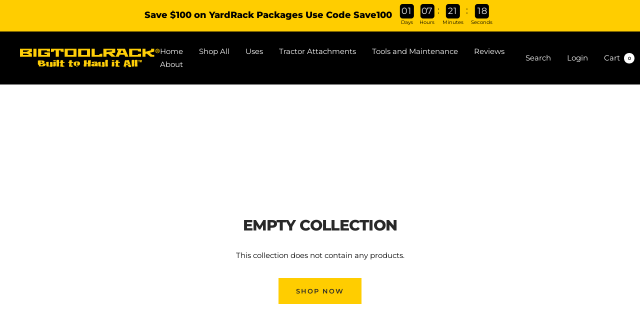

--- FILE ---
content_type: text/html; charset=UTF-8
request_url: https://www.stilyoapps.com/reconvert/reconvert_script_tags.php?shop=bigtoolrack.myshopify.com&store_client_id=MDQxNjRmYTEzZjU1ZGUyYjQ0OGZkMDU2NWNhNTI1OTQuNTBjZGMyYzNkYjA0ZGIzZDQyYTMxODMyYmZmYmI0MDU%3D
body_size: -2
content:
{"result":"success","security_token":"$2y$10$ocwdZQM5swJ4OzuQgumwJeiEsYR8c2UepqDIjHkfTiKsZ0ToDOEiK"}

--- FILE ---
content_type: text/javascript
request_url: https://bigtoolrack.com/cdn/shop/t/3/assets/custom.js?v=137362351389597213601649118893
body_size: -554
content:
//# sourceMappingURL=/cdn/shop/t/3/assets/custom.js.map?v=137362351389597213601649118893


--- FILE ---
content_type: application/javascript; charset=utf-8
request_url: https://geotargetly-api-1.com/gr?id=-MXo5h-uEa1cuaWctluI&refurl=&winurl=https%3A%2F%2Fbigtoolrack.com%2Fcollections%2Fnew-year-deals
body_size: 199
content:
if (typeof georedirect1617929359630loaded === "function") { georedirect1617929359630loaded(); }if (typeof georedirectLoaded !== "undefined" && typeof georedirectLoaded["-MXo5h-uEa1cuaWctluI"] === "function") { georedirectLoaded["-MXo5h-uEa1cuaWctluI"](); }if (typeof georedirect1617929359630Status === "function") { georedirect1617929359630Status(0); }